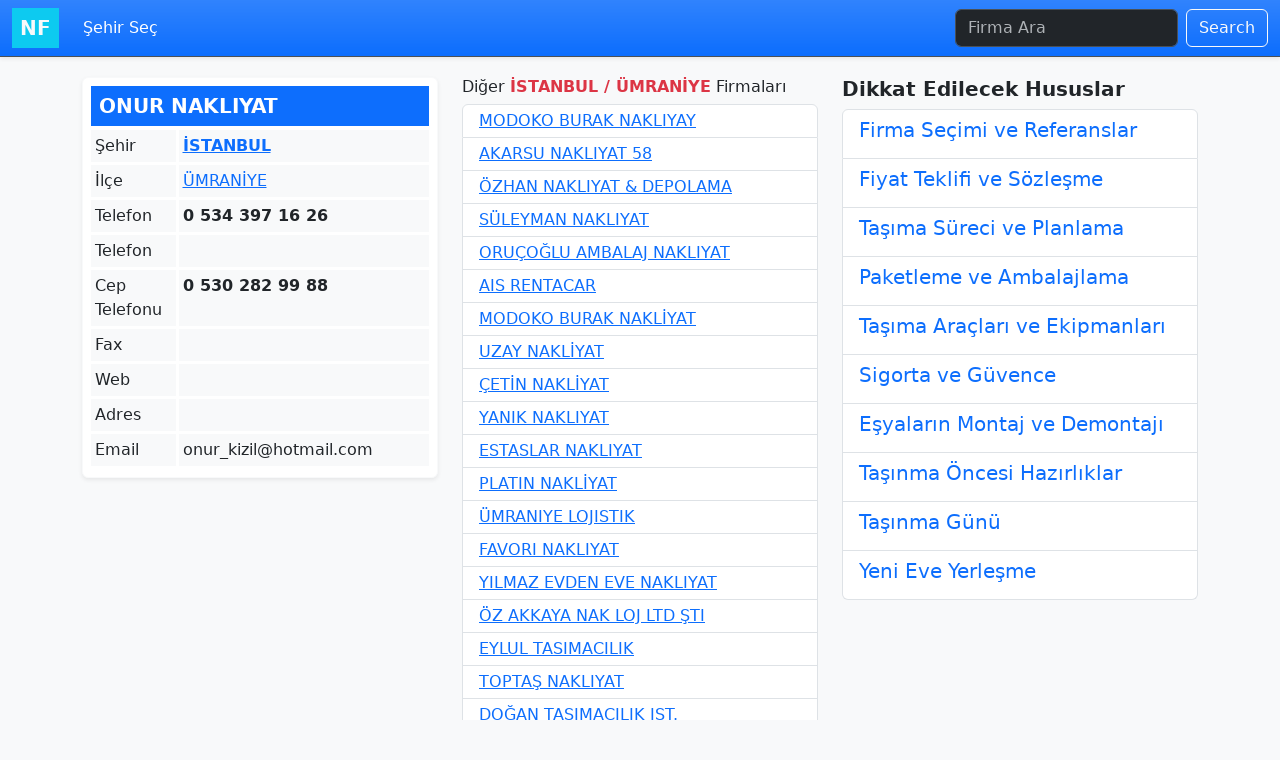

--- FILE ---
content_type: text/html; charset=UTF-8
request_url: https://www.nakliyatfirmalari.net/firma/onur-nakliyat-2937
body_size: 8756
content:
<!doctype html>
<html lang="tr" data-bs-theme="auto">
<title>Onur Nakliyat </title>
<meta charset="utf-8">
<meta name="viewport" content="width=device-width, initial-scale=1">
<link rel="canonical" href="https://www.nakliyatfirmalari.net/firma/onur-nakliyat-2937">
<meta name="google-adsense-account" content="ca-pub-5316744144428960">
<meta name="keywords" content="Onur Nakliyat  İSTANBUL nakliyat , Onur Nakliyat asansörlü nakliyat, Onur Nakliyat taşımacılık, nakliye , evden eve nakliye">
<meta name="description" content="Onur Nakliyat  İSTANBUL şehrinde hizmet veren Onur Nakliyat  evden ve nakliyat hizmeti vermektedir. ">
<link rel="stylesheet" href="https://cdnjs.cloudflare.com/ajax/libs/font-awesome/6.5.2/css/all.min.css">
<link href="/dist/css/bootstrap.min.css" rel="stylesheet">
<link href="/style.css" rel="stylesheet">
<link rel="icon" type="image/x-icon" href="/favicon.ico">
<script type="application/ld+json">
{
  "@context": "https://schema.org",
  "@type": "LocalBusiness",
  "name": "ONUR NAKLIYAT",
  "description": "ONUR NAKLIYAT İSTANBUL bölgesinde hizmet veren evden eve nakliyat firmasıdır, bizden teklif almayı unutmayın.",
  "url": "https://www.nakliyatfirmalari.net/firma/onur-nakliyat-2937",
  "telephone": "05343971626",
  "address": {
    "@type": "PostalAddress",
    "streetAddress": "Atatürk Cad. NO:2937",
    "addressLocality": "İSTANBUL",
    "addressRegion": "ÜMRANİYE",
    "postalCode": "01000",
    "addressCountry": "TR"
  },
  "openingHours": "Mo,Tu,We,Th,Fr 09:00-18:00",
  "priceRange": "$$"
}
</script><script async src="https://pagead2.googlesyndication.com/pagead/js/adsbygoogle.js?client=ca-pub-5316744144428960" crossorigin="anonymous"></script></head>

<body class="bg-light ">
     <nav class="navbar navbar-expand-lg bg-gradient  bg-primary border-bottom  shadow-sm" data-bs-theme="dark">
     <div class="container-fluid">
         <a class="navbar-brand text-light fw-bolder text-bg-info px-2" title="NakliyatFirmalari.NET" href="/">NF</a>
         <button class="navbar-toggler" type="button" data-bs-toggle="collapse" data-bs-target="#navbarScroll"
             aria-controls="navbarScroll" aria-expanded="false" aria-label="Toggle navigation">
             <span class="navbar-toggler-icon"></span>
         </button>

         <div class="collapse navbar-collapse" id="navbarScroll">
             <ul class="navbar-nav me-auto my-2 my-lg-0 navbar-nav-scroll" style="--bs-scroll-height: 100px;">
                 <li class="nav-item">
                     <a class="nav-link active" aria-current="page" data-bs-toggle="offcanvas" href="#sehir_canvas" >Şehir Seç</a>
                 </li>
             </ul>

             <form class="d-flex " role="search" action="/index.php" method="GET">
                 <input class="form-control me-2" type="search" name="search"
                     value="" placeholder="Firma Ara"
                     aria-label="Firma Ara">
                 <button class="btn btn-outline-light" type="submit">Search</button>
             </form>
         </div>
     </div>
 </nav>


 <div class="offcanvas offcanvas-start" tabindex="-1" id="sehir_canvas" aria-labelledby="sehir_canvaslabel">
     <div class="offcanvas-header">
         <h5 class="offcanvas-title" id="sehir_canvaslabel">Şehir Seç</h5>
         <button type="button" class="btn-close" data-bs-dismiss="offcanvas" aria-label="Close"></button>
     </div>
     <div class="offcanvas-body">
         <div class="row">
                          <div class="col-6">
                 <div class="d-grid gap-2">
                     <a href="/adana" class="btn btn-primary btn-sm m-1">Adana</a>
                 </div>
             </div>
                          <div class="col-6">
                 <div class="d-grid gap-2">
                     <a href="/adiyaman" class="btn btn-primary btn-sm m-1">Adıyaman</a>
                 </div>
             </div>
                          <div class="col-6">
                 <div class="d-grid gap-2">
                     <a href="/afyonkarahisar" class="btn btn-primary btn-sm m-1">Afyonkarahisar</a>
                 </div>
             </div>
                          <div class="col-6">
                 <div class="d-grid gap-2">
                     <a href="/agri" class="btn btn-primary btn-sm m-1">Ağrı</a>
                 </div>
             </div>
                          <div class="col-6">
                 <div class="d-grid gap-2">
                     <a href="/amasya" class="btn btn-primary btn-sm m-1">Amasya</a>
                 </div>
             </div>
                          <div class="col-6">
                 <div class="d-grid gap-2">
                     <a href="/ankara" class="btn btn-primary btn-sm m-1">Ankara</a>
                 </div>
             </div>
                          <div class="col-6">
                 <div class="d-grid gap-2">
                     <a href="/antalya" class="btn btn-primary btn-sm m-1">Antalya</a>
                 </div>
             </div>
                          <div class="col-6">
                 <div class="d-grid gap-2">
                     <a href="/artvin" class="btn btn-primary btn-sm m-1">Artvin</a>
                 </div>
             </div>
                          <div class="col-6">
                 <div class="d-grid gap-2">
                     <a href="/aydin" class="btn btn-primary btn-sm m-1">Aydın</a>
                 </div>
             </div>
                          <div class="col-6">
                 <div class="d-grid gap-2">
                     <a href="/balikesir" class="btn btn-primary btn-sm m-1">Balıkesir</a>
                 </div>
             </div>
                          <div class="col-6">
                 <div class="d-grid gap-2">
                     <a href="/bilecik" class="btn btn-primary btn-sm m-1">Bilecik</a>
                 </div>
             </div>
                          <div class="col-6">
                 <div class="d-grid gap-2">
                     <a href="/bingol" class="btn btn-primary btn-sm m-1">Bingöl</a>
                 </div>
             </div>
                          <div class="col-6">
                 <div class="d-grid gap-2">
                     <a href="/bitlis" class="btn btn-primary btn-sm m-1">Bitlis</a>
                 </div>
             </div>
                          <div class="col-6">
                 <div class="d-grid gap-2">
                     <a href="/bolu" class="btn btn-primary btn-sm m-1">Bolu</a>
                 </div>
             </div>
                          <div class="col-6">
                 <div class="d-grid gap-2">
                     <a href="/burdur" class="btn btn-primary btn-sm m-1">Burdur</a>
                 </div>
             </div>
                          <div class="col-6">
                 <div class="d-grid gap-2">
                     <a href="/bursa" class="btn btn-primary btn-sm m-1">Bursa</a>
                 </div>
             </div>
                          <div class="col-6">
                 <div class="d-grid gap-2">
                     <a href="/canakkale" class="btn btn-primary btn-sm m-1">Çanakkale</a>
                 </div>
             </div>
                          <div class="col-6">
                 <div class="d-grid gap-2">
                     <a href="/cankiri" class="btn btn-primary btn-sm m-1">Çankırı</a>
                 </div>
             </div>
                          <div class="col-6">
                 <div class="d-grid gap-2">
                     <a href="/corum" class="btn btn-primary btn-sm m-1">Çorum</a>
                 </div>
             </div>
                          <div class="col-6">
                 <div class="d-grid gap-2">
                     <a href="/denizli" class="btn btn-primary btn-sm m-1">Denizli</a>
                 </div>
             </div>
                          <div class="col-6">
                 <div class="d-grid gap-2">
                     <a href="/diyarbakir" class="btn btn-primary btn-sm m-1">Diyarbakır</a>
                 </div>
             </div>
                          <div class="col-6">
                 <div class="d-grid gap-2">
                     <a href="/edirne" class="btn btn-primary btn-sm m-1">Edirne</a>
                 </div>
             </div>
                          <div class="col-6">
                 <div class="d-grid gap-2">
                     <a href="/elazig" class="btn btn-primary btn-sm m-1">Elazığ</a>
                 </div>
             </div>
                          <div class="col-6">
                 <div class="d-grid gap-2">
                     <a href="/erzincan" class="btn btn-primary btn-sm m-1">Erzincan</a>
                 </div>
             </div>
                          <div class="col-6">
                 <div class="d-grid gap-2">
                     <a href="/erzurum" class="btn btn-primary btn-sm m-1">Erzurum</a>
                 </div>
             </div>
                          <div class="col-6">
                 <div class="d-grid gap-2">
                     <a href="/eskisehir" class="btn btn-primary btn-sm m-1">Eskişehir</a>
                 </div>
             </div>
                          <div class="col-6">
                 <div class="d-grid gap-2">
                     <a href="/gaziantep" class="btn btn-primary btn-sm m-1">Gaziantep</a>
                 </div>
             </div>
                          <div class="col-6">
                 <div class="d-grid gap-2">
                     <a href="/giresun" class="btn btn-primary btn-sm m-1">Giresun</a>
                 </div>
             </div>
                          <div class="col-6">
                 <div class="d-grid gap-2">
                     <a href="/gumushane" class="btn btn-primary btn-sm m-1">Gümüşhane</a>
                 </div>
             </div>
                          <div class="col-6">
                 <div class="d-grid gap-2">
                     <a href="/hakkari" class="btn btn-primary btn-sm m-1">Hakkari</a>
                 </div>
             </div>
                          <div class="col-6">
                 <div class="d-grid gap-2">
                     <a href="/hatay" class="btn btn-primary btn-sm m-1">Hatay</a>
                 </div>
             </div>
                          <div class="col-6">
                 <div class="d-grid gap-2">
                     <a href="/isparta" class="btn btn-primary btn-sm m-1">Isparta</a>
                 </div>
             </div>
                          <div class="col-6">
                 <div class="d-grid gap-2">
                     <a href="/mersin" class="btn btn-primary btn-sm m-1">Mersin</a>
                 </div>
             </div>
                          <div class="col-6">
                 <div class="d-grid gap-2">
                     <a href="/istanbul" class="btn btn-primary btn-sm m-1">İstanbul</a>
                 </div>
             </div>
                          <div class="col-6">
                 <div class="d-grid gap-2">
                     <a href="/izmir" class="btn btn-primary btn-sm m-1">İzmir</a>
                 </div>
             </div>
                          <div class="col-6">
                 <div class="d-grid gap-2">
                     <a href="/kars" class="btn btn-primary btn-sm m-1">Kars</a>
                 </div>
             </div>
                          <div class="col-6">
                 <div class="d-grid gap-2">
                     <a href="/kastamonu" class="btn btn-primary btn-sm m-1">Kastamonu</a>
                 </div>
             </div>
                          <div class="col-6">
                 <div class="d-grid gap-2">
                     <a href="/kayseri" class="btn btn-primary btn-sm m-1">Kayseri</a>
                 </div>
             </div>
                          <div class="col-6">
                 <div class="d-grid gap-2">
                     <a href="/kirklareli" class="btn btn-primary btn-sm m-1">Kırklareli</a>
                 </div>
             </div>
                          <div class="col-6">
                 <div class="d-grid gap-2">
                     <a href="/kirsehir" class="btn btn-primary btn-sm m-1">Kırşehir</a>
                 </div>
             </div>
                          <div class="col-6">
                 <div class="d-grid gap-2">
                     <a href="/kocaeli" class="btn btn-primary btn-sm m-1">Kocaeli</a>
                 </div>
             </div>
                          <div class="col-6">
                 <div class="d-grid gap-2">
                     <a href="/konya" class="btn btn-primary btn-sm m-1">Konya</a>
                 </div>
             </div>
                          <div class="col-6">
                 <div class="d-grid gap-2">
                     <a href="/kutahya" class="btn btn-primary btn-sm m-1">Kütahya</a>
                 </div>
             </div>
                          <div class="col-6">
                 <div class="d-grid gap-2">
                     <a href="/malatya" class="btn btn-primary btn-sm m-1">Malatya</a>
                 </div>
             </div>
                          <div class="col-6">
                 <div class="d-grid gap-2">
                     <a href="/manisa" class="btn btn-primary btn-sm m-1">Manisa</a>
                 </div>
             </div>
                          <div class="col-6">
                 <div class="d-grid gap-2">
                     <a href="/kahramanmaras" class="btn btn-primary btn-sm m-1">Kahramanmaraş</a>
                 </div>
             </div>
                          <div class="col-6">
                 <div class="d-grid gap-2">
                     <a href="/mardin" class="btn btn-primary btn-sm m-1">Mardin</a>
                 </div>
             </div>
                          <div class="col-6">
                 <div class="d-grid gap-2">
                     <a href="/mugla" class="btn btn-primary btn-sm m-1">Muğla</a>
                 </div>
             </div>
                          <div class="col-6">
                 <div class="d-grid gap-2">
                     <a href="/mus" class="btn btn-primary btn-sm m-1">Muş</a>
                 </div>
             </div>
                          <div class="col-6">
                 <div class="d-grid gap-2">
                     <a href="/nevsehir" class="btn btn-primary btn-sm m-1">Nevşehir</a>
                 </div>
             </div>
                          <div class="col-6">
                 <div class="d-grid gap-2">
                     <a href="/nigde" class="btn btn-primary btn-sm m-1">Niğde</a>
                 </div>
             </div>
                          <div class="col-6">
                 <div class="d-grid gap-2">
                     <a href="/ordu" class="btn btn-primary btn-sm m-1">Ordu</a>
                 </div>
             </div>
                          <div class="col-6">
                 <div class="d-grid gap-2">
                     <a href="/rize" class="btn btn-primary btn-sm m-1">Rize</a>
                 </div>
             </div>
                          <div class="col-6">
                 <div class="d-grid gap-2">
                     <a href="/sakarya" class="btn btn-primary btn-sm m-1">Sakarya</a>
                 </div>
             </div>
                          <div class="col-6">
                 <div class="d-grid gap-2">
                     <a href="/samsun" class="btn btn-primary btn-sm m-1">Samsun</a>
                 </div>
             </div>
                          <div class="col-6">
                 <div class="d-grid gap-2">
                     <a href="/siirt" class="btn btn-primary btn-sm m-1">Siirt</a>
                 </div>
             </div>
                          <div class="col-6">
                 <div class="d-grid gap-2">
                     <a href="/sinop" class="btn btn-primary btn-sm m-1">Sinop</a>
                 </div>
             </div>
                          <div class="col-6">
                 <div class="d-grid gap-2">
                     <a href="/sivas" class="btn btn-primary btn-sm m-1">Sivas</a>
                 </div>
             </div>
                          <div class="col-6">
                 <div class="d-grid gap-2">
                     <a href="/tekirdag" class="btn btn-primary btn-sm m-1">Tekirdağ</a>
                 </div>
             </div>
                          <div class="col-6">
                 <div class="d-grid gap-2">
                     <a href="/tokat" class="btn btn-primary btn-sm m-1">Tokat</a>
                 </div>
             </div>
                          <div class="col-6">
                 <div class="d-grid gap-2">
                     <a href="/trabzon" class="btn btn-primary btn-sm m-1">Trabzon</a>
                 </div>
             </div>
                          <div class="col-6">
                 <div class="d-grid gap-2">
                     <a href="/tunceli" class="btn btn-primary btn-sm m-1">Tunceli</a>
                 </div>
             </div>
                          <div class="col-6">
                 <div class="d-grid gap-2">
                     <a href="/sanliurfa" class="btn btn-primary btn-sm m-1">Şanlıurfa</a>
                 </div>
             </div>
                          <div class="col-6">
                 <div class="d-grid gap-2">
                     <a href="/usak" class="btn btn-primary btn-sm m-1">Uşak</a>
                 </div>
             </div>
                          <div class="col-6">
                 <div class="d-grid gap-2">
                     <a href="/van" class="btn btn-primary btn-sm m-1">Van</a>
                 </div>
             </div>
                          <div class="col-6">
                 <div class="d-grid gap-2">
                     <a href="/yozgat" class="btn btn-primary btn-sm m-1">Yozgat</a>
                 </div>
             </div>
                          <div class="col-6">
                 <div class="d-grid gap-2">
                     <a href="/zonguldak" class="btn btn-primary btn-sm m-1">Zonguldak</a>
                 </div>
             </div>
                          <div class="col-6">
                 <div class="d-grid gap-2">
                     <a href="/aksaray" class="btn btn-primary btn-sm m-1">Aksaray</a>
                 </div>
             </div>
                          <div class="col-6">
                 <div class="d-grid gap-2">
                     <a href="/bayburt" class="btn btn-primary btn-sm m-1">Bayburt</a>
                 </div>
             </div>
                          <div class="col-6">
                 <div class="d-grid gap-2">
                     <a href="/karaman" class="btn btn-primary btn-sm m-1">Karaman</a>
                 </div>
             </div>
                          <div class="col-6">
                 <div class="d-grid gap-2">
                     <a href="/kirikkale" class="btn btn-primary btn-sm m-1">Kırıkkale</a>
                 </div>
             </div>
                          <div class="col-6">
                 <div class="d-grid gap-2">
                     <a href="/batman" class="btn btn-primary btn-sm m-1">Batman</a>
                 </div>
             </div>
                          <div class="col-6">
                 <div class="d-grid gap-2">
                     <a href="/sirnak" class="btn btn-primary btn-sm m-1">Şırnak</a>
                 </div>
             </div>
                          <div class="col-6">
                 <div class="d-grid gap-2">
                     <a href="/bartin" class="btn btn-primary btn-sm m-1">Bartın</a>
                 </div>
             </div>
                          <div class="col-6">
                 <div class="d-grid gap-2">
                     <a href="/ardahan" class="btn btn-primary btn-sm m-1">Ardahan</a>
                 </div>
             </div>
                          <div class="col-6">
                 <div class="d-grid gap-2">
                     <a href="/igdir" class="btn btn-primary btn-sm m-1">ığdır</a>
                 </div>
             </div>
                          <div class="col-6">
                 <div class="d-grid gap-2">
                     <a href="/yalova" class="btn btn-primary btn-sm m-1">Yalova</a>
                 </div>
             </div>
                          <div class="col-6">
                 <div class="d-grid gap-2">
                     <a href="/karabuk" class="btn btn-primary btn-sm m-1">Karabük</a>
                 </div>
             </div>
                          <div class="col-6">
                 <div class="d-grid gap-2">
                     <a href="/kilis" class="btn btn-primary btn-sm m-1">Kilis</a>
                 </div>
             </div>
                          <div class="col-6">
                 <div class="d-grid gap-2">
                     <a href="/osmaniye" class="btn btn-primary btn-sm m-1">Osmaniye</a>
                 </div>
             </div>
                          <div class="col-6">
                 <div class="d-grid gap-2">
                     <a href="/duzce" class="btn btn-primary btn-sm m-1">Düzce</a>
                 </div>
             </div>
                          <div class="col-6">
                 <div class="d-grid gap-2">
                     <a href="/antep" class="btn btn-primary btn-sm m-1">antep</a>
                 </div>
             </div>
                          <div class="col-6">
                 <div class="d-grid gap-2">
                     <a href="/istanbul" class="btn btn-primary btn-sm m-1">ıstanbul</a>
                 </div>
             </div>
                          <div class="col-6">
                 <div class="d-grid gap-2">
                     <a href="/igdir" class="btn btn-primary btn-sm m-1">ıgdır</a>
                 </div>
             </div>
                          <div class="col-6">
                 <div class="d-grid gap-2">
                     <a href="/isparta" class="btn btn-primary btn-sm m-1">ısparta</a>
                 </div>
             </div>
                          <div class="col-6">
                 <div class="d-grid gap-2">
                     <a href="/istanbul" class="btn btn-primary btn-sm m-1">istanbul</a>
                 </div>
             </div>
                          <div class="col-6">
                 <div class="d-grid gap-2">
                     <a href="/igdir" class="btn btn-primary btn-sm m-1">ıgdir</a>
                 </div>
             </div>
                          <div class="col-6">
                 <div class="d-grid gap-2">
                     <a href="/balikesir" class="btn btn-primary btn-sm m-1">balikesir</a>
                 </div>
             </div>
                          <div class="col-6">
                 <div class="d-grid gap-2">
                     <a href="/bingol" class="btn btn-primary btn-sm m-1">bingol</a>
                 </div>
             </div>
                          <div class="col-6">
                 <div class="d-grid gap-2">
                     <a href="/canakkale" class="btn btn-primary btn-sm m-1">canakkale</a>
                 </div>
             </div>
                          <div class="col-6">
                 <div class="d-grid gap-2">
                     <a href="/cankiri" class="btn btn-primary btn-sm m-1">cankiri</a>
                 </div>
             </div>
                          <div class="col-6">
                 <div class="d-grid gap-2">
                     <a href="/diyarbakir" class="btn btn-primary btn-sm m-1">dbakır</a>
                 </div>
             </div>
                          <div class="col-6">
                 <div class="d-grid gap-2">
                     <a href="/izmir" class="btn btn-primary btn-sm m-1">izmir</a>
                 </div>
             </div>
                          <div class="col-6">
                 <div class="d-grid gap-2">
                     <a href="/izmir" class="btn btn-primary btn-sm m-1">ızmir</a>
                 </div>
             </div>
                          <div class="col-6">
                 <div class="d-grid gap-2">
                     <a href="/sanliurfa" class="btn btn-primary btn-sm m-1">urfa</a>
                 </div>
             </div>
                          <div class="col-6">
                 <div class="d-grid gap-2">
                     <a href="/kahramanmaras" class="btn btn-primary btn-sm m-1">maraş</a>
                 </div>
             </div>
                          <div class="col-6">
                 <div class="d-grid gap-2">
                     <a href="/afyonkarahisar" class="btn btn-primary btn-sm m-1">afyon</a>
                 </div>
             </div>
                      </div>
     </div>
 </div>    <section class="bg-light py-1 py-md-2 py-xl-1 ">
        <div class="container">
            <div class="row gy-4 gy-lg-0">
                <div class="col-lg-4">
                    <div class="card mt-3 widget-card border-light shadow-sm ">
                        <div class="card-body p-2">
                            <h5 class="mb-1 fw-bolder text-bg-primary p-2">
                                ONUR NAKLIYAT                            </h5>
                            <div class="row g-0">
                                <div class="col-5 col-md-3 bg-light border-bottom border-white border-3">
                                    <div class="p-1">Şehir</div>
                                </div>
                                <div class="col-7 col-md-9 bg-light border-start border-bottom border-white border-3">
                                    <div class="p-1 fw-bold"><a href="/istanbul">İSTANBUL</a> </div>
                                </div>
                                <div class="col-5 col-md-3 bg-light border-bottom border-white border-3">
                                    <div class="p-1">İlçe</div>
                                </div>
                                <div class="col-7 col-md-9 bg-light border-start border-bottom border-white border-3">
                                    <div class="p-1"><a href="/istanbul/umraniye">
                                            ÜMRANİYE </a> </div>
                                </div>
                                <div class="col-5 col-md-3 bg-light border-bottom border-white border-3">
                                    <div class="p-1">Telefon</div>
                                </div>

                                <div class="col-7 col-md-9 bg-light border-start border-bottom border-white border-3">
                                    <div class="p-1 fw-bold ">
                                                                                0 534 397 16 26                                                                            </div>
                                </div>

                                <div class="col-5 col-md-3 bg-light border-bottom border-white border-3">
                                    <div class="p-1">Telefon</div>
                                </div>

                                <div class="col-7 col-md-9 bg-light border-start border-bottom border-white border-3">
                                    <div class="p-1 fw-bold ">
                                                                            </div>
                                </div>


                                <div class="col-5 col-md-3 bg-light border-bottom border-white border-3">
                                    <div class="p-1">Cep Telefonu</div>
                                </div>

                                <div class="col-7 col-md-9 bg-light border-start border-bottom border-white border-3">
                                    <div class="p-1 fw-bold">
                                                                                0 530 282 99 88                                                                            </div>
                                </div>

                                <div class="col-5 col-md-3 bg-light border-bottom border-white border-3">
                                    <div class="p-1">Fax</div>
                                </div>

                                <div class="col-7 col-md-9 bg-light border-start border-bottom border-white border-3">
                                    <div class="p-1 fw-bold">
                                                                            </div>
                                </div>

                                <div class="col-5 col-md-3 bg-light border-bottom border-white border-3">
                                    <div class="p-1">Web</div>
                                </div>
                                <div class="col-7 col-md-9 bg-light border-start border-bottom border-white border-3">
                                    
                                </div>
                                <div class="col-5 col-md-3 bg-light border-bottom border-white border-3">
                                    <div class="p-1">Adres</div>
                                </div>
                                <div class="col-7 col-md-9 bg-light border-start border-bottom border-white border-3">
                                    <div class="p-1"></div>
                                </div>

                                <div class="col-5 col-md-3 bg-light border-bottom border-white border-3">
                                    <div class="p-1">Email</div>
                                </div>
                                <div class="col-7 col-md-9 bg-light border-start border-bottom border-white border-3">
                                    <div class="p-1"><a href="/cdn-cgi/l/email-protection" class="__cf_email__" data-cfemail="83ecedf6f1dce8eaf9eaefc3ebecf7eee2eaefade0ecee">[email&#160;protected]</a></div>
                                </div>
                            </div>
                        </div>
                    </div>
                </div>

                                <div class="col-lg-4 mt-3">
                    <h1 class="fs-6 text-dark">Diğer <b class="text-danger">İSTANBUL / ÜMRANİYE</b> Firmaları
                    </h1>
                    <ul class="list-group">
                                                <li class="list-group-item p-1 ps-3">
                            <a title='MODOKO BURAK NAKLIYAY' href='/firma/modoko-burak-nakliyay-3834'>MODOKO BURAK NAKLIYAY</a>                        </li>
                                                <li class="list-group-item p-1 ps-3">
                            <a title='AKARSU NAKLIYAT 58' href='/firma/akarsu-nakliyat-58-10684'>AKARSU NAKLIYAT 58</a>                        </li>
                                                <li class="list-group-item p-1 ps-3">
                            <a title='ÖZHAN NAKLIYAT & DEPOLAMA' href='/firma/ozhan-nakliyat-depolama-14869'>ÖZHAN NAKLIYAT & DEPOLAMA</a>                        </li>
                                                <li class="list-group-item p-1 ps-3">
                            <a title='SÜLEYMAN NAKLIYAT' href='/firma/suleyman-nakliyat-16089'>SÜLEYMAN NAKLIYAT</a>                        </li>
                                                <li class="list-group-item p-1 ps-3">
                            <a title='ORUÇOĞLU AMBALAJ NAKLIYAT' href='/firma/orucoglu-ambalaj-nakliyat-2590'>ORUÇOĞLU AMBALAJ NAKLIYAT</a>                        </li>
                                                <li class="list-group-item p-1 ps-3">
                            <a title='AIS RENTACAR' href='/firma/ais-rentacar-2000'>AIS RENTACAR</a>                        </li>
                                                <li class="list-group-item p-1 ps-3">
                            <a title='MODOKO BURAK NAKLİYAT' href='/firma/modoko-burak-nakliyat-1605'>MODOKO BURAK NAKLİYAT</a>                        </li>
                                                <li class="list-group-item p-1 ps-3">
                            <a title='UZAY NAKLİYAT' href='/firma/uzay-nakliyat-1377'>UZAY NAKLİYAT</a>                        </li>
                                                <li class="list-group-item p-1 ps-3">
                            <a title='ÇETİN NAKLİYAT' href='/firma/cetin-nakliyat-7816'>ÇETİN NAKLİYAT</a>                        </li>
                                                <li class="list-group-item p-1 ps-3">
                            <a title='YANIK NAKLIYAT' href='/firma/yanik-nakliyat-6440'>YANIK NAKLIYAT</a>                        </li>
                                                <li class="list-group-item p-1 ps-3">
                            <a title='ESTASLAR NAKLIYAT' href='/firma/estaslar-nakliyat-4498'>ESTASLAR NAKLIYAT</a>                        </li>
                                                <li class="list-group-item p-1 ps-3">
                            <a title='PLATIN NAKLİYAT' href='/firma/platin-nakliyat-7068'>PLATIN NAKLİYAT</a>                        </li>
                                                <li class="list-group-item p-1 ps-3">
                            <a title='ÜMRANIYE LOJISTIK' href='/firma/umraniye-lojistik-1951'>ÜMRANIYE LOJISTIK</a>                        </li>
                                                <li class="list-group-item p-1 ps-3">
                            <a title='FAVORI NAKLIYAT' href='/firma/favori-nakliyat-13985'>FAVORI NAKLIYAT</a>                        </li>
                                                <li class="list-group-item p-1 ps-3">
                            <a title='YILMAZ EVDEN EVE NAKLIYAT' href='/firma/yilmaz-evden-eve-nakliyat-3622'>YILMAZ EVDEN EVE NAKLIYAT</a>                        </li>
                                                <li class="list-group-item p-1 ps-3">
                            <a title='ÖZ AKKAYA NAK LOJ LTD ŞTI' href='/firma/oz-akkaya-nak-loj-ltd-sti-6057'>ÖZ AKKAYA NAK LOJ LTD ŞTI</a>                        </li>
                                                <li class="list-group-item p-1 ps-3">
                            <a title='EYLUL TASIMACILIK' href='/firma/eylul-tasimacilik-5817'>EYLUL TASIMACILIK</a>                        </li>
                                                <li class="list-group-item p-1 ps-3">
                            <a title='TOPTAŞ NAKLIYAT' href='/firma/toptas-nakliyat-5003'>TOPTAŞ NAKLIYAT</a>                        </li>
                                                <li class="list-group-item p-1 ps-3">
                            <a title='DOĞAN TASIMACILIK IST.' href='/firma/dogan-tasimacilik-ist-9335'>DOĞAN TASIMACILIK IST.</a>                        </li>
                                                <li class="list-group-item p-1 ps-3">
                            <a title='ZGTOPRAK NAKLİYE' href='/firma/zgtoprak-nakliye-1533'>ZGTOPRAK NAKLİYE</a>                        </li>
                                                <li class="list-group-item p-1 ps-3">
                            <a title='ŞIMŞEK NAKLIYAT' href='/firma/simsek-nakliyat-1256'>ŞIMŞEK NAKLIYAT</a>                        </li>
                                                <li class="list-group-item p-1 ps-3">
                            <a title='HAS NAKLIYAT' href='/firma/has-nakliyat-605'>HAS NAKLIYAT</a>                        </li>
                                                <li class="list-group-item p-1 ps-3">
                            <a title='AYKUL NAKLIYAT' href='/firma/aykul-nakliyat-15969'>AYKUL NAKLIYAT</a>                        </li>
                                                <li class="list-group-item p-1 ps-3">
                            <a title='MUĞLA NAKLIYAT' href='/firma/mugla-nakliyat-4248'>MUĞLA NAKLIYAT</a>                        </li>
                                                <li class="list-group-item p-1 ps-3">
                            <a title='ÇINARLI ŞEHIRLER ARASI NAK.  0530 683 90 58 ISTANB' href='/firma/cinarli-sehirler-arasi-nak-0530-683-90-58-istanb-16927'>ÇINARLI ŞEHIRLER ARASI NAK.  0530 683 90</a>                        </li>
                                            </ul>
                </div>
                				
                <div class="col-lg-4 mt-3">
                     
        <h1 class="fs-5 fw-bold text-dark">  Dikkat Edilecek Hususlar</h1>
        <ul class="list-group">
            <li class="list-group-item">
                <h5><a href="#" data-bs-toggle="modal" data-bs-target="#modal1" class="text-decoration-none">Firma Seçimi ve Referanslar</a></h5>                
            </li>
            <li class="list-group-item">
                <h5><a href="#" data-bs-toggle="modal" data-bs-target="#modal2" class="text-decoration-none">Fiyat Teklifi ve Sözleşme</a></h5>                
            </li>
            <li class="list-group-item">
                <h5><a href="#" data-bs-toggle="modal" data-bs-target="#modal3" class="text-decoration-none">Taşıma Süreci ve Planlama</a></h5>                
            </li>
            <li class="list-group-item">
                <h5><a href="#" data-bs-toggle="modal" data-bs-target="#modal4" class="text-decoration-none">Paketleme ve Ambalajlama</a></h5>                
            </li>
            <li class="list-group-item">
                <h5><a href="#" data-bs-toggle="modal" data-bs-target="#modal5" class="text-decoration-none">Taşıma Araçları ve Ekipmanları</a></h5>                
            </li>
            <li class="list-group-item">
                <h5><a href="#" data-bs-toggle="modal" data-bs-target="#modal6" class="text-decoration-none">Sigorta ve Güvence</a></h5>                
            </li>
            <li class="list-group-item">
                <h5><a href="#" data-bs-toggle="modal" data-bs-target="#modal7" class="text-decoration-none">Eşyaların Montaj ve Demontajı</a></h5>                
            </li>
            <li class="list-group-item">
                <h5><a href="#" data-bs-toggle="modal" data-bs-target="#modal8" class="text-decoration-none">Taşınma Öncesi Hazırlıklar</a></h5>                
            </li>
            <li class="list-group-item">
                <h5><a href="#" data-bs-toggle="modal" data-bs-target="#modal9" class="text-decoration-none">Taşınma Günü</a></h5>                
            </li>
            <li class="list-group-item">
                <h5><a href="#" data-bs-toggle="modal" data-bs-target="#modal10" class="text-decoration-none">Yeni Eve Yerleşme</a></h5>                
            </li>
        </ul>
    
    <div class="modal fade" id="modal1" tabindex="-1" aria-labelledby="modal1Label" aria-hidden="true">
        <div class="modal-dialog">
            <div class="modal-content">
                <div class="modal-header">
                    <h5 class="modal-title" id="modal1Label">Firma Seçimi ve Referanslar</h5>
                    <button type="button" class="btn-close" data-bs-dismiss="modal" aria-label="Close"></button>
                </div>
                <div class="modal-body">
                    Evden eve nakliyat hizmeti alırken ilk ve en önemli adım doğru firmayı seçmektir. Güvenilir bir firma, eşyalarınızın güvenli ve hasarsız bir şekilde taşınmasını sağlar. Firma seçerken dikkat edilmesi gerekenler:
                    <ul>
                        <li><strong>Referanslar ve Yorumlar:</strong> Firma hakkında yapılan müşteri yorumlarını ve referansları inceleyin. Memnun kalmış müşterilerin geri bildirimleri, firmanın kalitesi hakkında önemli bilgiler verir.</li>
                        <li><strong>Deneyim ve Uzmanlık:</strong> Firmanın sektördeki deneyimi ve uzmanlığı, hizmet kalitesinin göstergesidir. Uzun yıllardır faaliyet gösteren firmalar genellikle daha güvenilirdir.</li>
                        <li><strong>Sigorta ve Güvence:</strong> Firma, eşyalarınızın taşınması sırasında oluşabilecek hasarlar için sigorta hizmeti sunuyor mu? Sigortalı taşımacılık, eşyalarınızın güvenliği için önemlidir.</li>
                    </ul>
                </div>
            </div>
        </div>
    </div>

    <!-- Modal 2 -->
    <div class="modal fade" id="modal2" tabindex="-1" aria-labelledby="modal2Label" aria-hidden="true">
        <div class="modal-dialog">
            <div class="modal-content">
                <div class="modal-header">
                    <h5 class="modal-title" id="modal2Label">Fiyat Teklifi ve Sözleşme</h5>
                    <button type="button" class="btn-close" data-bs-dismiss="modal" aria-label="Close"></button>
                </div>
                <div class="modal-body">
                    Nakliyat hizmeti alırken fiyat teklifleri ve sözleşmeler büyük önem taşır. Uygun fiyatlı ve güvenilir hizmet almak için dikkat edilmesi gerekenler:
                    <ul>
                        <li><strong>Detaylı Fiyat Teklifi:</strong> Firmadan detaylı bir fiyat teklifi alın. Fiyat teklifinde nelerin dahil olup olmadığını net bir şekilde öğrenin. Ekstra masrafların sonradan çıkmaması için her detayı sorgulayın.</li>
                        <li><strong>Sözleşme Yapılması:</strong> Hizmet alımından önce mutlaka yazılı bir sözleşme yapın. Sözleşmede hizmetin kapsamı, fiyatı, ödeme koşulları ve sigorta detayları yer almalıdır.</li>
                        <li><strong>Şeffaflık ve Açıklık:</strong> Firma, fiyatlandırma konusunda şeffaf ve açık olmalıdır. Gizli ücretler veya sonradan çıkan masraflar ile karşılaşmamak için her detayı önceden konuşun ve anlaşmaya dahil edin.</li>
                    </ul>
                </div>
            </div>
        </div>
    </div>

    <!-- Modal 3 -->
    <div class="modal fade" id="modal3" tabindex="-1" aria-labelledby="modal3Label" aria-hidden="true">
        <div class="modal-dialog">
            <div class="modal-content">
                <div class="modal-header">
                    <h5 class="modal-title" id="modal3Label">Taşıma Süreci ve Planlama</h5>
                    <button type="button" class="btn-close" data-bs-dismiss="modal" aria-label="Close"></button>
                </div>
                <div class="modal-body">
                    Evden eve nakliyat süreci planlama gerektiren bir işlemdir. Planlama ve taşıma sürecinde dikkat edilmesi gerekenler:
                    <ul>
                        <li><strong>Önceden Planlama:</strong> Taşıma gününden önce detaylı bir plan yapın. Eşyaların nasıl paketleneceği, hangi araçlarla taşınacağı ve yeni evde nasıl yerleştirileceği konusunda bir plan oluşturun.</li>
                        <li><strong>Taşıma Ekibi:</strong> Taşıma işlemini gerçekleştirecek ekibin profesyonel ve deneyimli olmasına dikkat edin. Ekip, eşyalarınızı dikkatli bir şekilde taşımalı ve hasar görmemesi için özen göstermelidir.</li>
                        <li><strong>Zamanlama ve Koordinasyon:</strong> Taşıma sürecinin sorunsuz ilerlemesi için zamanlama ve koordinasyon önemlidir. Taşıma günü için belirlenen saatlere uyulması ve tüm işlemlerin planlandığı şekilde yapılması gereklidir.</li>
                    </ul>
                </div>
            </div>
        </div>
    </div>

    <!-- Modal 4 -->
    <div class="modal fade" id="modal4" tabindex="-1" aria-labelledby="modal4Label" aria-hidden="true">
        <div class="modal-dialog">
            <div class="modal-content">
                <div class="modal-header">
                    <h5 class="modal-title" id="modal4Label">Paketleme ve Ambalajlama</h5>
                    <button type="button" class="btn-close" data-bs-dismiss="modal" aria-label="Close"></button>
                </div>
                <div class="modal-body">
                    Eşyalarınızın güvenli taşınması için doğru paketleme ve ambalajlama önemlidir. Paketleme sırasında dikkat edilmesi gerekenler:
                    <ul>
                        <li><strong>Doğru Malzemeler:</strong> Kırılacak eşyalar için balonlu naylon, mobilyalar için streç film gibi uygun paketleme malzemeleri kullanın. Eşyaların zarar görmemesi için her bir eşyayı özenle paketleyin.</li>
                        <li><strong>Etiketleme:</strong> Paketlenen kutuları doğru bir şekilde etiketleyin. Hangi kutuda ne olduğunu belirtmek, taşınma sürecinde kolaylık sağlar ve yeni evde yerleştirme süresini kısaltır.</li>
                        <li><strong>Profesyonel Yardım:</strong> Paketleme işlemi için profesyonel yardım alın. Profesyonel nakliyat firmaları, eşyalarınızı en güvenli şekilde paketlemek için gerekli deneyim ve bilgiye sahiptir.</li>
                    </ul>
                </div>
            </div>
        </div>
    </div>

    <!-- Modal 5 -->
    <div class="modal fade" id="modal5" tabindex="-1" aria-labelledby="modal5Label" aria-hidden="true">
        <div class="modal-dialog">
            <div class="modal-content">
                <div class="modal-header">
                    <h5 class="modal-title" id="modal5Label">Taşıma Araçları ve Ekipmanları</h5>
                    <button type="button" class="btn-close" data-bs-dismiss="modal" aria-label="Close"></button>
                </div>
                <div class="modal-body">
                    Taşıma işleminin güvenli ve hızlı yapılması için doğru araçlar ve ekipmanlar kullanılmalıdır. Dikkat edilmesi gerekenler:
                    <ul>
                        <li><strong>Uygun Araç Seçimi:</strong> Eşyalarınızın miktarına ve türüne uygun taşıma araçları seçilmelidir. Büyük eşyalar için geniş araçlar, hassas eşyalar için özel taşıma araçları kullanılmalıdır.</li>
                        <li><strong>Ekipmanlar:</strong> Taşıma işlemi sırasında kullanılacak ekipmanlar (örneğin, taşıma askıları, dolly’ler) işin daha kolay ve güvenli yapılmasını sağlar. Firmanın bu ekipmanlara sahip olup olmadığını kontrol edin.</li>
                        <li><strong>Araç Temizliği:</strong> Taşıma araçlarının temiz ve hijyenik olması önemlidir. Eşyalarınızın kirlenmemesi ve zarar görmemesi için temiz araçlar tercih edilmelidir.</li>
                    </ul>
                </div>
            </div>
        </div>
    </div>

    <!-- Modal 6 -->
    <div class="modal fade" id="modal6" tabindex="-1" aria-labelledby="modal6Label" aria-hidden="true">
        <div class="modal-dialog">
            <div class="modal-content">
                <div class="modal-header">
                    <h5 class="modal-title" id="modal6Label">Sigorta ve Güvence</h5>
                    <button type="button" class="btn-close" data-bs-dismiss="modal" aria-label="Close"></button>
                </div>
                <div class="modal-body">
                    Eşyalarınızın taşınması sırasında olası hasarlara karşı sigorta yaptırmak önemlidir. Sigorta ve güvence konularında dikkat edilmesi gerekenler:
                    <ul>
                        <li><strong>Sigorta Kapsamı:</strong> Firmanın sunduğu sigorta hizmetinin kapsamını öğrenin. Sigortanın hangi durumları kapsadığını ve hangi durumlarda geçerli olmadığını net bir şekilde anlayın.</li>
                        <li><strong>Güvence Belgeleri:</strong> Firma, eşyalarınızın güvenli taşınacağına dair garanti veriyorsa, bu garanti belgelerini isteyin. Garanti belgeleri, olası bir sorunda hak talep etmenizi kolaylaştırır.</li>
                        <li><strong>Sigorta Poliçesi:</strong> Sigorta poliçesini dikkatlice okuyun ve anlamadığınız noktaları firmaya sorun. Poliçede belirtilen tüm şartların sizin için uygun olduğundan emin olun.</li>
                    </ul>
                </div>
            </div>
        </div>
    </div>

    <!-- Modal 7 -->
    <div class="modal fade" id="modal7" tabindex="-1" aria-labelledby="modal7Label" aria-hidden="true">
        <div class="modal-dialog">
            <div class="modal-content">
                <div class="modal-header">
                    <h5 class="modal-title" id="modal7Label">Eşyaların Montaj ve Demontajı</h5>
                    <button type="button" class="btn-close" data-bs-dismiss="modal" aria-label="Close"></button>
                </div>
                <div class="modal-body">
                    Büyük ve montaj gerektiren eşyaların taşınması sırasında dikkat edilmesi gerekenler:
                    <ul>
                        <li><strong>Profesyonel Destek:</strong> Montaj ve demontaj işlemleri için profesyonel destek alın. Firmaların sunduğu montaj hizmetleri, eşyalarınızın doğru şekilde sökülüp takılmasını sağlar.</li>
                        <li><strong>Güvenlik:</strong> Montaj ve demontaj işlemleri sırasında güvenlik önlemlerine dikkat edin. Yanlış yapılan montajlar, eşyaların zarar görmesine neden olabilir.</li>
                        <li><strong>Kullanılan Malzemeler:</strong> Montaj ve demontaj sırasında kullanılan malzemelerin kaliteli ve dayanıklı olmasına özen gösterin. Kalitesiz malzemeler, eşyalarınızın zarar görmesine yol açabilir.</li>
                    </ul>
                </div>
            </div>
        </div>
    </div>

    <!-- Modal 8 -->
    <div class="modal fade" id="modal8" tabindex="-1" aria-labelledby="modal8Label" aria-hidden="true">
        <div class="modal-dialog">
            <div class="modal-content">
                <div class="modal-header">
                    <h5 class="modal-title" id="modal8Label">Taşınma Öncesi Hazırlıklar</h5>
                    <button type="button" class="btn-close" data-bs-dismiss="modal" aria-label="Close"></button>
                </div>
                <div class="modal-body">
                    Taşınma günü sorunsuz geçmesi için önceden yapmanız gereken hazırlıklar:
                    <ul>
                        <li><strong>Liste Hazırlama:</strong> Taşınacak eşyaların bir listesini yapın. Bu liste, hangi eşyaların taşınacağını ve hangi eşyaların taşınmayacağını belirlemenizi sağlar.</li>
                        <li><strong>Önemli Eşyaların Ayrılması:</strong> Önemli ve değerli eşyalarınızı ayrı bir yerde saklayın ve taşıma günü yanınıza alın. Bu eşyaların nakliye sırasında kaybolma veya zarar görme riskini azaltır.</li>
                        <li><strong>Temizlik ve Düzenleme:</strong> Taşınmadan önce yeni evinizi temizleyin ve düzenleyin. Yeni eve taşındığınızda yerleştirme işlemi daha kolay olur.</li>
                    </ul>
                </div>
            </div>
        </div>
    </div>

    <!-- Modal 9 -->
    <div class="modal fade" id="modal9" tabindex="-1" aria-labelledby="modal9Label" aria-hidden="true">
        <div class="modal-dialog">
            <div class="modal-content">
                <div class="modal-header">
                    <h5 class="modal-title" id="modal9Label">Taşınma Günü</h5>
                    <button type="button" class="btn-close" data-bs-dismiss="modal" aria-label="Close"></button>
                </div>
                <div class="modal-body">
                    Taşınma gününde dikkat edilmesi gerekenler ve yapılması gereken hazırlıklar:
                    <ul>
                        <li><strong>Erken Başlangıç:</strong> Taşınma gününe erken başlayın. Eşyaların paketlenmesi, araca yüklenmesi ve yeni eve taşınması zaman alabilir.</li>
                        <li><strong>Koordinasyon:</strong> Taşıma ekibi ile iyi bir koordinasyon sağlayın. Eşyaların hangi sırayla taşınacağını ve nereye yerleştirileceğini ekibe önceden bildirin.</li>
                        <li><strong>Kontrol Listesi:</strong> Taşınma günü için bir kontrol listesi hazırlayın. Taşınacak tüm eşyaların listede olduğundan ve taşındığından emin olun.</li>
                    </ul>
                </div>
            </div>
        </div>
    </div>

    <!-- Modal 10 -->
    <div class="modal fade" id="modal10" tabindex="-1" aria-labelledby="modal10Label" aria-hidden="true">
        <div class="modal-dialog">
            <div class="modal-content">
                <div class="modal-header">
                    <h5 class="modal-title" id="modal10Label">Yeni Eve Yerleşme</h5>
                    <button type="button" class="btn-close" data-bs-dismiss="modal" aria-label="Close"></button>
                </div>
                <div class="modal-body">
                    Taşınma işleminden sonra yeni evde yapılması gerekenler:
                    <ul>
                        <li><strong>Eşyaların Yerleştirilmesi:</strong> Eşyalarınızı yeni evde doğru yerlere yerleştirin. Mobilyaların ve diğer eşyaların yerleşim planını önceden yapın.</li>
                        <li><strong>Kontrol:</strong> Taşınan eşyaları kontrol edin ve herhangi bir zarar veya eksik olup olmadığını kontrol edin. Hasar gören eşyalar varsa, firma ile iletişime geçin ve durumu bildirin.</li>
                        <li><strong>Yeni Evde Düzen:</strong> Yeni evinizi düzenleyin ve eşyalarınızı yerleştirdikten sonra evinizi temizleyin. Yeni evde düzenli ve temiz bir ortam oluşturmak, yerleşme sürecini kolaylaştırır.</li>
                    </ul>
                </div>
            </div>
        </div>
    </div>
	
	
	
	    <!-- Modal 10 -->
    <div class="modal fade" id="modalHakkimizda" tabindex="-1" aria-labelledby="modal110Label" aria-hidden="true">
        <div class="modal-dialog  modal-lg">
            <div class="modal-content">
                <div class="modal-header">
                    <h5 class="modal-title" id="modal110Label">Hakkımızda Bilgi</h5>
                    <button type="button" class="btn-close" data-bs-dismiss="modal" aria-label="Close"></button>
                </div>
                <div class="modal-body">
                     <h1>Hakkımızda</h1>
                    <p>Biz, www.nakliyatfirmalari.net, evden eve nakliyat firmalarını tanıtan ve müşterilere en uygun firmaları bulmalarında yardımcı olan bir rehber sitesiyiz. Müşteri memnuniyetini ön planda tutarak, güvenilir ve kaliteli nakliyat firmalarını bir araya getiriyoruz.</p>

                    <h2>Misyonumuz</h2>
                    <p>Misyonumuz, evden eve nakliyat hizmeti arayan kullanıcılarımıza en iyi rehberlik hizmetini sunarak, ihtiyaçlarına en uygun nakliyat firmalarını bulmalarını sağlamaktır. Kullanıcılarımızın güvenilir ve profesyonel hizmet alabilmeleri için en iyi firmaları tanıtmayı amaçlıyoruz.</p>

                    <h2>Vizyonumuz</h2>
                    <p>Vizyonumuz, evden eve nakliyat sektöründe en güvenilir ve kapsamlı rehber sitesi olarak tanınmak ve kullanıcılarımıza en yüksek kalitede hizmet sunmaya devam etmektir. Sektördeki yenilikleri takip ederek ve sürekli gelişerek, en iyi rehber sitesi olmayı hedefliyoruz.</p>

                    <h2>Değerlerimiz</h2>
                    <ul>
                        <li><strong>Güvenilirlik:</strong> Tanıttığımız firmaların güvenilir olmasına özen gösteriyoruz.</li>
                        <li><strong>Şeffaflık:</strong> Firmalar hakkında detaylı ve doğru bilgiler sunuyoruz.</li>
                        <li><strong>Müşteri Memnuniyeti:</strong> Kullanıcılarımızın memnuniyetini her zaman ön planda tutuyoruz.</li>
                        <li><strong>Yenilikçilik:</strong> Hizmetlerimizi sürekli geliştirerek, sektördeki yenilikleri takip ediyoruz.</li>
                    </ul>

                    <h2>Neden Bizi Tercih Etmelisiniz?</h2>
                    <p>Nakliyatfimalari.net olarak, kullanıcılarımıza en iyi nakliyat firmalarını sunmayı ve taşınma süreçlerini kolaylaştırmayı hedefliyoruz. Güvenilir firmaları bir araya getirerek, kullanıcılarımıza stressiz ve sorunsuz bir taşınma deneyimi yaşatıyoruz.</p>
                    <p>Bizimle çalışarak, güvenilir ve kaliteli nakliyat firmalarını kolayca bulabilirsiniz. Daha fazla bilgi ve rehberlik almak için bizimle iletişime geçin.</p>
                </div>
            </div>
        </div>
    </div>
	
	
	    <div class="modal fade" id="modaliletisim" tabindex="-1" aria-labelledby="modal1110Label" aria-hidden="true">
        <div class="modal-dialog  modal-lg">
            <div class="modal-content">
                <div class="modal-header">
                    <h5 class="modal-title" id="modal1110Label">İletişim Bilgileri</h5>
                    <button type="button" class="btn-close" data-bs-dismiss="modal" aria-label="Close"></button>
                </div>
                <div class="modal-body">
				
				 <h1>İletişim</h1>
                    <p>Bizimle iletişime geçmek için aşağıdaki bilgileri kullanabilirsiniz. Size en kısa sürede geri dönüş yapacağız.</p>

                    <h2>Adres</h2>
                    <p> 1139 Coplin Avenue /  Phoenix AZ</p>

                    <h2>Telefon</h2>
                    <p>602-526-6734</p>

                    <h2>E-posta</h2>
                    <p><a href="/cdn-cgi/l/email-protection" class="__cf_email__" data-cfemail="89e0e7efe6c9e7e8e2e5e0f0e8fdefe0fbe4e8e5e8fbe0a7e7ecfd">[email&#160;protected]</a></p>

                 
                      </div>
            </div>
        </div>
    </div>                </div>
				
            </div>
        </div>
    </section>
    <script data-cfasync="false" src="/cdn-cgi/scripts/5c5dd728/cloudflare-static/email-decode.min.js"></script><script src="/dist/js/bootstrap.bundle.min.js"></script>
    <script src="/app.js"></script>
    <div class="loading-spinner">
    <div class="spinner-border text-primary" role="status">
        <span class="visually-hidden">Loading...</span>
    </div>
</div>
 
 <section>
     <div class="container d-flex flex-wrap justify-content-between align-items-center py-3 my-4 border-top">
         <div class="col-md-6 d-flex align-items-center">
             <div class="lc-block text-center mb-3 mb-md-0">
                 <span   class="text-muted">© 2024 <b>Nakliyat</b> Firmaları Listesi </span>
             </div>
         </div>
		 
		    <div class="col-md-6 d-flex">
             <div class="lc-block text-center mb-3 mb-md-0">
               <a href="/gizlilik.php">Gizlilik Politikası</a> | 
               <a   href="#" data-bs-toggle="modal" data-bs-target="#modalHakkimizda" >Hakkımızda</a> |
               <a   href="#" data-bs-toggle="modal" data-bs-target="#modaliletisim" >İletişim Bilgileri</a> 
             </div>
         </div>
		 

     </div>
 </section><script defer src="https://static.cloudflareinsights.com/beacon.min.js/vcd15cbe7772f49c399c6a5babf22c1241717689176015" integrity="sha512-ZpsOmlRQV6y907TI0dKBHq9Md29nnaEIPlkf84rnaERnq6zvWvPUqr2ft8M1aS28oN72PdrCzSjY4U6VaAw1EQ==" data-cf-beacon='{"version":"2024.11.0","token":"aac3127308604478a3507db73f0142d7","r":1,"server_timing":{"name":{"cfCacheStatus":true,"cfEdge":true,"cfExtPri":true,"cfL4":true,"cfOrigin":true,"cfSpeedBrain":true},"location_startswith":null}}' crossorigin="anonymous"></script>
</body>
</html>

--- FILE ---
content_type: text/html; charset=utf-8
request_url: https://www.google.com/recaptcha/api2/aframe
body_size: 267
content:
<!DOCTYPE HTML><html><head><meta http-equiv="content-type" content="text/html; charset=UTF-8"></head><body><script nonce="I47crYgcTC6EQErLJ6VI0w">/** Anti-fraud and anti-abuse applications only. See google.com/recaptcha */ try{var clients={'sodar':'https://pagead2.googlesyndication.com/pagead/sodar?'};window.addEventListener("message",function(a){try{if(a.source===window.parent){var b=JSON.parse(a.data);var c=clients[b['id']];if(c){var d=document.createElement('img');d.src=c+b['params']+'&rc='+(localStorage.getItem("rc::a")?sessionStorage.getItem("rc::b"):"");window.document.body.appendChild(d);sessionStorage.setItem("rc::e",parseInt(sessionStorage.getItem("rc::e")||0)+1);localStorage.setItem("rc::h",'1769430930871');}}}catch(b){}});window.parent.postMessage("_grecaptcha_ready", "*");}catch(b){}</script></body></html>

--- FILE ---
content_type: text/css
request_url: https://www.nakliyatfirmalari.net/style.css
body_size: -184
content:
     


.classified-item .logo {
    width: 70px;
    height: 70px;     
    margin-right: 10px;
    display: flex;
    align-items: center;
    justify-content: center;
    color: white;
    font-weight: bold;
    font-size:0.8em;
    border-right: 1px solid #000;
}

.classified-item {
  display: flex;   
}

.classified-item-content {
    flex: 1;
} 

.phones a {  
    gap: 5px;  
    color: inherit;
    text-decoration: none;  
}

.phones a:hover {
  color:blue;    
}
  
.loading-spinner {
            display: none;
            position: fixed;
            bottom: 10px;
            right: 10px;
            z-index: 1000;
 
}

.phone_text {
  font-size:0.85em;
}

--- FILE ---
content_type: text/javascript
request_url: https://www.nakliyatfirmalari.net/app.js
body_size: -70
content:
function getRandomColor() {
    const letters = '0123456789ABCDEF';
    let color = '#';
    for (let i = 0; i < 6; i++) {
        color += letters[Math.floor(Math.random() * 16)];
    }
    return color;
}

document.addEventListener('DOMContentLoaded', () => {
    const logos = document.querySelectorAll('.logo');

    logos.forEach(logo => {
        logo.style.backgroundColor = getRandomColor();
    });  
           
});

document.querySelectorAll('a').forEach(function(link) {
    link.addEventListener('click', function(event) {        
        if (link.getAttribute('href') !== '#' && link.getAttribute('href') !== '') {
            document.querySelector('.loading-spinner').style.display = 'block';
        }
    });
});
 
window.addEventListener('load', function() {
    document.querySelector('.loading-spinner').style.display = 'none';
});